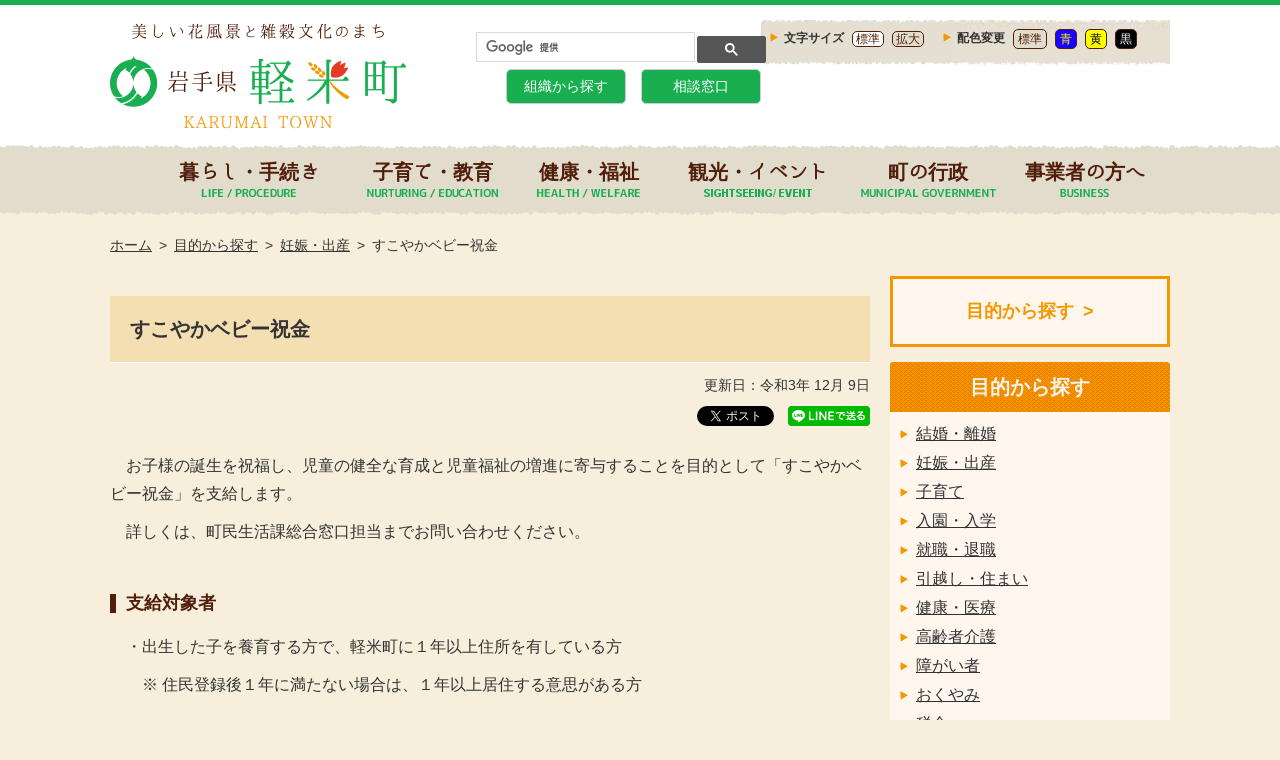

--- FILE ---
content_type: text/html; charset=utf-8
request_url: https://www.town.karumai.iwate.jp/article/mokuteki/ninshin/entry-basename-6.html
body_size: 6206
content:
<html lang="ja">
<head>
	<meta charset="UTF-8">
	<meta http-equiv="X-UA-Compatible" content="IE=edge">
	<meta name="viewport" content="width=device-width, initial-scale=1">
	<meta name="description" content="" />
	<meta name="format-detection" content="telephone=no">
<?php  $directry = ""; $directry_win = ""; ?>


	<meta property="og:url"           content="https://www.town.karumai.iwate.jp/article/mokuteki/ninshin/entry-basename-6.html" />
	<meta property="og:type"          content="website" />
	<meta property="og:title"         content="すこやかベビー祝金 | 岩手県軽米町ホームページ" />
	<meta property="og:description"   content="" />
	<meta property="og:image"         content="https://www.town.karumai.iwate.jp/images/site-id_pc.png" />

	<title>すこやかベビー祝金 |岩手県軽米町ホームページ</title>
	<link rel="stylesheet" href="https://www.town.karumai.iwate.jp/css/bootstrap.min.css" media="screen">
	<link rel="stylesheet" href="https://www.town.karumai.iwate.jp/css/material-design-iconic-font.min.css">
	<link rel="stylesheet" href="https://www.town.karumai.iwate.jp/css/myfont.css">
	<link rel="stylesheet" href="https://www.town.karumai.iwate.jp/css/style-common.css" media="screen,print">
	<link rel="stylesheet" href="https://www.town.karumai.iwate.jp/css/original-pages.css" media="screen">	

<script type="text/javascript">

  var _gaq = _gaq || [];
  _gaq.push(['_setAccount', 'UA-192434787-1']);
  _gaq.push(['_trackPageview']);

  (function() {
    var ga = document.createElement('script'); ga.type = 'text/javascript'; ga.async = true;
    ga.src = ('https:' == document.location.protocol ? 'https://ssl' : 'http://www') + '.google-analytics.com/ga.js';
    var s = document.getElementsByTagName('script')[0]; s.parentNode.insertBefore(ga, s);
  })();

</script>

<script>(function(d, s, id) {
	var js, fjs = d.getElementsByTagName(s)[0];
	if (d.getElementById(id)) return;
	js = d.createElement(s); js.id = id;
	js.src = "//connect.facebook.net/ja_JP/sdk.js#xfbml=1&version=v2.0";
	fjs.parentNode.insertBefore(js, fjs);
}(document, 'script', 'facebook-jssdk'));</script>

<script>
window.twttr=(function(d,s,id){var js,fjs=d.getElementsByTagName(s)[0],t=window.twttr||{};if(d.getElementById(id))return;js=d.createElement(s);js.id=id;js.src="https://platform.twitter.com/widgets.js";fjs.parentNode.insertBefore(js,fjs);t._e=[];t.ready=function(f){t._e.push(f);};return t;}(document,"script","twitter-wjs"));
</script>
</head>

<body class="contents">
	<div id="fb-root"></div>
		<header id="header">
		<div class="container">
        <h1 class="site-id"><a href="https://www.town.karumai.iwate.jp/index.html"><img src="https://www.town.karumai.iwate.jp/images/site-id_pc.png" alt="美しい花風景と雑穀文化のまち　岩手県軽米町" class="img-responsive switch"></a></h1>

			<div class="header-side">
				<div class="header-top utility">
					<div class="utility-container">
						<dl id="font-size">
							<dt class="arrow">文字サイズ</dt>
							<dd><a href="#" id="size-m" class="size-btn">標準</a></dd>
							<dd><a href="#" id="size-l" class="size-btn">拡大</a></dd>
						</dl>
						<dl id="color-change" class="bgcolor">
							<dt class="arrow">配色変更</dt>
							<dd>
								<ul>
									<li id="color-standard">標準</li>
									<li id="color-blue">青</li>
									<li id="color-yellow">黄</li>
									<li id="color-black">黒</li>
								</ul>
							</dd>
						</dl>
						<ul>
							<li><div id="google_translate_element"></div></li>
						</ul>
					</div><!--/.utility-container-->

					<div class="utility-container-sp">
						<ul>
							<li><a href="javascript:void(0);" class="rwd_pc"><img src="https://www.town.karumai.iwate.jp/images/view-pc-btn.png" alt="PC版を見る"></a></li>
							<li><div id="google_translate_element_sp"></div></li>
						</ul>
					</div><!--/.utility-container-sp-->
				</div><!--/.header-top-->


<script type="text/javascript">
function googleTranslateElementInit() {
	if (767 < $(window).innerWidth()) {
		new google.translate.TranslateElement({pageLanguage: 'ja', includedLanguages: 'en,ja,ko,zh-CN,zh-TW', layout: google.translate.TranslateElement.InlineLayout.SIMPLE}, 'google_translate_element');
	} else {
		new google.translate.TranslateElement({pageLanguage: 'ja', includedLanguages: 'en,ja,ko,zh-CN,zh-TW', layout: google.translate.TranslateElement.InlineLayout.SIMPLE}, 'google_translate_element_sp');
	}
}
</script>
<script type="text/javascript" src="//translate.google.com/translate_a/element.js?cb=googleTranslateElementInit"></script>

				<div class="header-bottom">
					<div class="g-search">
						<script>
						(function() {
							var cx = '004970629545001816469:wan2itmuaoc';
							var gcse = document.createElement('script');
							gcse.type = 'text/javascript';
							gcse.async = true;
							gcse.src = 'https://cse.google.com/cse.js?cx=' + cx;
							var s = document.getElementsByTagName('script')[0];
							s.parentNode.insertBefore(gcse, s);
						})();
						</script>
						<gcse:searchbox-only></gcse:searchbox-only>
					</div>

					<ul class="assistance">
                    <li><a href="https://www.town.karumai.iwate.jp/article/gyosei/renraku/entry-basename-4.html" class="btn">組織から探す</a></li>
						<li><a href="https://www.town.karumai.iwate.jp/article/gyosei/renraku/entry-basename-3.html" class="btn">相談窓口</a></li>
					</ul>

					<div id="sp-menu-btn" class="visible-xs-block">
						<span class="sr-only">ナビゲーションメニューを表示</span>
					</div>
					<div id="sp-menu">
						<ul>
							<li><a href="https://www.town.karumai.iwate.jp/article/kurashitetsuduki/index.html">暮らし・手続き</a></li>
							<li><a href="https://www.town.karumai.iwate.jp/article/education/index.html">子育て・教育</a></li>
							<li><a href="https://www.town.karumai.iwate.jp/article/kenkofukushi/index.html">健康・福祉</a></li>
							<li><a href="https://www.town.karumai.iwate.jp/article/tourismevent/index.html">観光・イベント</a></li>
							<li><a href="https://www.town.karumai.iwate.jp/article/gyosei/index.html">町の行政</a></li>
							<li><a href="https://www.town.karumai.iwate.jp/article/jigyosha/index.html">事業者の方へ</a></li>
							<li><a href="https://www.town.karumai.iwate.jp/article/gyosei/renraku/entry-basename-4.html">組織から探す</a></li>
							<li><a href="https://www.town.karumai.iwate.jp/article/gyosei/renraku/entry-basename-3.html">相談窓口</a></li>
						</ul>
					</div>

				</div><!--/.header-bottom-->

			</div><!--/.header-side-->
		</div><!--/.container-->
	</header>

	<nav id="gl-nav">
		<div class="container">
			<ul>
				<li><a class="myFontClass" href="https://www.town.karumai.iwate.jp/article/kurashitetsuduki/index.html">暮らし・手続き</a></li>
				<li><a class="myFontClass" href="https://www.town.karumai.iwate.jp/article/education/index.html">子育て・教育</a></li>
				<li><a class="myFontClass" href="https://www.town.karumai.iwate.jp/article/kenkofukushi/index.html">健康・福祉</a></li>
				<li><a class="myFontClass" href="https://www.town.karumai.iwate.jp/article/tourismevent/index.html">観光・イベント</a></li>
				<li><a class="myFontClass" href="https://www.town.karumai.iwate.jp/article/gyosei/index.html">町の行政</a></li>
				<li><a class="myFontClass" href="https://www.town.karumai.iwate.jp/article/jigyosha/index.html">事業者の方へ</a></li>
			</ul>
		</div>
	</nav>


	<div class="color-change">
		<div class="topic-path container">
			<ul class="row">
				<li><a href="https://www.town.karumai.iwate.jp/index.html">ホーム</a></li>
				<li><a href="https://www.town.karumai.iwate.jp/article/mokuteki/">目的から探す</a></li><li><a href="https://www.town.karumai.iwate.jp/article/mokuteki/ninshin/">妊娠・出産</a></li>            <li>すこやかベビー祝金</li>
			</ul>
		</div>
    
    <div id="body" class="container">
			<div class="row">
				<article id="main" class="col-sm-13">
					<h1 class="title">すこやかベビー祝金</h1>
					<p class="publish-meta">更新日：令和3年 12月 9日</p>
					<ul class="sns-btn">
						<li id="sns_facebook"><div class="fb-share-button" data-href="https://www.town.karumai.iwate.jp/article/mokuteki/ninshin/entry-basename-6.html" data-layout="button_count" data-mobile-iframe="true"><a class="fb-xfbml-parse-ignore" target="_blank" href="https://www.facebook.com/sharer/sharer.php?u=https%3A%2F%2Fwww.town.karumai.iwate.jp%2Farticle%2Fmokuteki%2Fninshin%2Fentry-basename-6.html&amp;src=sdkpreparse">Facebookシェア</a></div></li>
						<li id="sns_twitter"><a class="twitter-share-button" href="https://twitter.com/share" data-dnt="true">Twitter</a></li>
						<li id="sns_line"><a href="http://line.me/R/msg/text/?https%3A%2F%2Fwww.town.karumai.iwate.jp%2Farticle%2Fmokuteki%2Fninshin%2Fentry-basename-6.html"><img src="https://www.town.karumai.iwate.jp/images/icon-line-s.png" alt="LINEで送る" /></a></li>
					</ul>
                
                <p>　お子様の誕生を祝福し、児童の健全な育成と児童福祉の増進に寄与することを目的として「すこやかベビー祝金」を支給します。</p>
<p>　詳しくは、町民生活課総合窓口担当までお問い合わせください。<br><br></p>
<h4><strong>支給対象者</strong></h4>
<p>　・出生した子を養育する方で、軽米町に１年以上住所を有している方</p>
<p>　　※ 住民登録後１年に満たない場合は、１年以上居住する意思がある方<br><br></p>
<h4>支給額</h4>
<table style="height: 193px; width: 77.3012%; border-width: 1px; border-collapse: collapse; float: left; margin-left: auto; margin-right: auto;" border="1" data-mce-border="1">
<tbody>
<tr style="height: 30px;">
<td style="width: 14.8648%; border-width: 1px; height: 25px; text-align: center;"><strong>出生した子</strong></td>
<td style="width: 12.8665%; border-width: 1px; height: 25px; text-align: center;"><strong>支　給　額</strong></td>
<td style="width: 50.2027%; border-width: 1px; height: 25px; text-align: center;"><strong>備　　　考</strong></td>
</tr>
<tr style="height: 34px;">
<td style="width: 14.8648%; border-width: 1px; height: 34px;">　第１子</td>
<td style="width: 12.8665%; border-width: 1px; height: 34px;">　３万円</td>
<td style="width: 50.2027%; border-width: 1px; height: 67px;" rowspan="2">　かるまい共通商品券</td>
</tr>
<tr style="height: 34px;">
<td style="width: 14.8648%; border-width: 1px; height: 33px;">　第２子</td>
<td style="width: 12.8665%; border-width: 1px; height: 33px;">　５万円</td>
</tr>
<tr style="height: 34px;">
<td style="width: 14.8648%; border-width: 1px; height: 33px;">　第３子</td>
<td style="width: 12.8665%; border-width: 1px; height: 33px;">　１０万円</td>
<td style="width: 50.2027%; border-width: 1px; height: 33px;">　かるまい共通商品券５万円分＋現金５万円</td>
</tr>
<tr style="height: 37px;">
<td style="width: 14.8648%; border-width: 1px; height: 37px;">　第４子以上</td>
<td style="width: 12.8665%; border-width: 1px; height: 37px;">　２０万円</td>
<td style="width: 50.2027%; border-width: 1px; height: 37px;">　かるまい共通商品券１０万円分＋現金１０万円</td>
</tr>
<tr style="border-color: transparent;">
<td style="width: 14.8648%; border-width: 1px;">&nbsp;</td>
<td style="width: 12.8665%; border-width: 1px;">&nbsp;</td>
<td style="width: 50.2027%; border-width: 1px;">&nbsp;</td>
</tr>
</tbody>
</table>
<h4>申請に必要なもの</h4>
<p>　①　<span class="asset asset-file at-xid-2083884"><a href="https://www.town.karumai.iwate.jp/article/.assets/%E3%81%99%E3%81%93%E3%82%84%E3%81%8B%E3%83%99%E3%83%93%E3%83%BC%E7%A5%9D%E3%81%84%E9%87%91%EF%BC%88%E6%A7%98%E5%BC%8F%E7%AC%AC1%E5%8F%B7%EF%BC%89.pdf" title="すこやかベビー祝い金（様式第1号）.pdf" target="_blank" rel="noopener">すこやかベビー祝金受給申出書</a></span></p>
<p>　②　申出人の本人確認書類（運転免許証など）※代理人が申請する場合は代理人の本人確認書類</p>                                
					<div class="contact" style="clear: both;">
						<h2>このページに関するお問い合わせ</h2>
　　　　　　　　　　　　<dl>
<dt>町民生活課</dt>
<dd>〒028-6302　岩手県九戸郡軽米町大字軽米10-85<br>
総合窓口担当　TEL 0195-46-4735<br>
町民生活担当　TEL 0195-46-4734<br>
メールでのお問い合わせ　cyominseikatsu@town.karumai.iwate.jp</dd>
</dl>
					</div>
				</article>
				
				<aside id="side" class="col-sm-5">
                                     					<div class="go-category-top"><a href="https://www.town.karumai.iwate.jp/article/mokuteki/">目的から探す</a></div>
                    

					<dl class="side-container">
						<dt>目的から探す</dt>
						<dd>
							<ul>
                            <li><a href="https://www.town.karumai.iwate.jp/article/mokuteki/kekkonrikon/">結婚・離婚</a></li><li><a href="https://www.town.karumai.iwate.jp/article/mokuteki/ninshin/">妊娠・出産</a></li><li><a href="https://www.town.karumai.iwate.jp/article/mokuteki/kosodate/">子育て</a></li><li><a href="https://www.town.karumai.iwate.jp/article/mokuteki/nyugaku/">入園・入学</a></li><li><a href="https://www.town.karumai.iwate.jp/article/mokuteki/shushoku/">就職・退職</a></li><li><a href="https://www.town.karumai.iwate.jp/article/mokuteki/hikkoshi/">引越し・住まい</a></li><li><a href="https://www.town.karumai.iwate.jp/article/mokuteki/kenkoiryo/">健康・医療</a></li><li><a href="https://www.town.karumai.iwate.jp/article/mokuteki/koreisha/">高齢者介護</a></li><li><a href="https://www.town.karumai.iwate.jp/article/mokuteki/shogaisha/">障がい者</a></li><li><a href="https://www.town.karumai.iwate.jp/article/mokuteki/okuyami/">おくやみ</a></li><li><a href="https://www.town.karumai.iwate.jp/article/mokuteki/zeikin/">税金</a></li><li><a href="https://www.town.karumai.iwate.jp/article/mokuteki/bosai/">防災</a></li>							</ul>
						</dd>
					</dl>
            	                


					<ul class="banner">
                        <li><a href="/article/child-rearing-assistance.html"><img src="https://www.town.karumai.iwate.jp/banner/side-banner01.png" alt="子育てサポートタウンかるまい　子育て日本一のまちを目指します" class="img-responsive"></a></li>
						<li><a href="/article/furusatonozei/"><img src="https://www.town.karumai.iwate.jp/banner/side-banner02%20%281%29.png" alt="軽米への想いに感謝　町の未来へ「ふるさと納税」" class="img-responsive"></a></li>
						<li><a href="/article/karumai-cereal.html"><img src="https://www.town.karumai.iwate.jp/banner/side-banner03.png" alt="かるまい雑穀王国　軽米の雑穀ガイド" class="img-responsive"></a></li>
						<li><a href="/article/environment.html"><img src="https://www.town.karumai.iwate.jp/banner/side-banner04.png" alt="心の原風景を守るまち軽米　花と緑のふるさと　軽米の環境対策" class="img-responsive"></a></li>
						<li><a href="/article/sightseeing.html"><img src="https://www.town.karumai.iwate.jp/banner/bnr_kanko-bussan.png" alt="軽米の観光・物産" class="img-responsive"></a></li>
						<li><a href="/article/gyosei/mayor/entry-basename-1.html"><img src="https://www.town.karumai.iwate.jp/banner/bnr_mayor.png" alt="町長の部屋" class="img-responsive"></a></li></ul>
					</ul>
				</aside>
			</div>
		</div>
	</div><!--/.color-change-->

<div class="backtotop">
<a href="#header"><img src="https://www.town.karumai.iwate.jp/images/pagetop.png" alt="ページの上へ戻る" /></a>
</div>

	<div id="relation">
		<div class="container">
			<div class="row">
				<div class="col-sm-9 statistics">
					<dl>
						<dt>町の人口・世帯数</dt>
						<dd>総人口：7,672（男：3,753・女：3,919）<br>
							世帯数：3,579<br>
							<span class="note">令和7年12月31日現在　町民生活課調べ</span>
						</dd>
					</dl>
				</div>

			</div>
		</div>
	</div>

<footer id="footer">
		<div class="container">
			<div class="row">

				<div class="col-sm-6 col-address">
					<p class="visible-xs-block"><img src="https://www.town.karumai.iwate.jp/banner/map-footer.png" alt="岩手県軽米町の位置" class="img-responsive"></p>
					<address>
						<img src="https://www.town.karumai.iwate.jp/banner/site-id-footer.png" alt="軽米町役場" class="img-responsive">
						〒028-6302 岩手県九戸郡軽米町大字軽米10-85<br>
						TEL：<a href="tel:0195462111">0195-46-2111</a><br>
						FAX：0195-46-2335<br>
						法人番号：1000020035017
					</address>
				</div>

				<div class="col-sm-2 col-btn">
					<ul>
						<li class="btn"><a href="https://www.town.karumai.iwate.jp/article/gyosei/aboutkarumai/profile/entry-basename.html" class="btn">役場のご案内</a></li>
<!--
						<li class="sns"><a href="https://twitter.com/karumai_town" target="_blank"><img src="https://www.town.karumai.iwate.jp/images/icon-twitter.png" alt="Twitter" class="img-responsive"></a> <a href="https://www.facebook.com/karumai.iwate/" target="_blank"><img src="https://www.town.karumai.iwate.jp/images/icon-facebook.png" alt="Facebook" class="img-responsive"></a></li>
-->
					</ul>
				</div>

				<div class="hidden-xs col-sm-8 col-sm-offset-2 col-map">
					<img src="https://www.town.karumai.iwate.jp/banner/map-footer.png" alt="岩手県軽米町の位置" class="img-responsive">
				</div>

			</div>
			<p class="copyright"><small>Copyright (c) Karumai Town. All Rights Reserved.</small></p>

			<div class="rwd back-sp hidden-xs">
				<a href="javascript:void(0);" class="rwd_sp hidden_sp">スマートフォン向け表示に戻る</a>
			</div>
		</div>
	</footer>

	<script src="https://www.town.karumai.iwate.jp/js/jquery-3.1.1.min.js"></script> 
	<script src="https://www.town.karumai.iwate.jp/js/jquery.cookie.js"></script>
	<script src="https://www.town.karumai.iwate.jp/js/jquery.noChangeCssFontSizeChanger.js"></script> 
	<script src="https://www.town.karumai.iwate.jp/js/jquery.matchHeight-min.js"></script> 
	<script src="https://www.town.karumai.iwate.jp/js/slick.min.js"></script> 
	<script src="https://www.town.karumai.iwate.jp/js/common.js"></script> 
	<script>
	$(function(){
		$('#billboard').slick({
			infinite: true,
			speed: 500,
			arrows: true,
			autoplay: true,
			autoplaySpeed: 5000,
			pauseOnHover: false,
		});
	});
	</script>

<script type="text/javascript">
function hidetoopen(){
$('.hide').css({'cssText': 'display:table!important'});
$('#andmore').css({'cssText': 'display:none!important'});
}
</script>
<!-- Global site tag (gtag.js) - Google Analytics -->
<script async src="https://www.googletagmanager.com/gtag/js?id=UA-192434787-1"></script>
<script>
  window.dataLayer = window.dataLayer || [];
  function gtag(){dataLayer.push(arguments);}
  gtag('js', new Date());

  gtag('config', 'UA-192434787-1');
</script>
</body>
</html>

--- FILE ---
content_type: text/css
request_url: https://www.town.karumai.iwate.jp/css/original-pages.css
body_size: 1868
content:
@charset "UTF-8";
/* オリジナルページ */
.ol_block img {
  max-width: 100%;
  width: 100%;
  height: auto;
}
.ol_block h3 {
  color: #501e0a;
  font-size: 150%;
  font-weight: bold;
  line-height: 29px;
  margin: 20px 0;
  font-family: “游明朝”, YuMincho, “ヒラギノ明朝 ProN W3”, “Hiragino Mincho ProN”, “メイリオ”, Meiryo, serif;
  background: none;
  border: 0;
  padding: 5px 0;
}
.ol_block h3:before {
  content: url(https://www.town.karumai.iwate.jp/article/images/h1-hd-bg.png);
  padding-right: 0.5em;
  display: inline-block;
  vertical-align: middle;
}
.ol_block h4 {
  color: #501e0a;
  font-size: 150%;
  font-weight: bold;
  line-height: 29px;
  margin: 20px 0;
  font-family: “游明朝”, YuMincho, “ヒラギノ明朝 ProN W3”, “Hiragino Mincho ProN”, “メイリオ”, Meiryo, serif;
  border: 0;
  padding: 5px 0;
}
.ol_block h4:before {
  content: url(https://www.town.karumai.iwate.jp/article/images/h1-sub-hd-bg.png);
  padding-right: 0.5em;
  display: inline-block;
  vertical-align: middle;
}
.ol_block h5 {
  clear: both;
  background: #F39800;
  color: #ffffff;
  font-size: 110%;
  padding: 10px;
}

.ol_block:before,
.ol_block:after {
  clear: both;
}

.ol_block:before, .ol_block:after {
  content: " ";
  display: table;
}

.ol_block_box {
  display: -webkit-flex;
  display: flex;
  flex-flow: row-reverse nowrap;
  margin-bottom: 10px;
}
.ol_block_box .ol_block_photo {
  width: 32.89%;
}
.ol_block_box .ol_block_txt {
  width: 67.10%;
  padding: 0 10px 0 0;
}

ul.ol_link_blue {
  text-align: center;
  padding-left: 0;
}
ul.ol_link_blue li {
  list-style: none;
  background: #538DBF;
  font-size: 110%;
  padding: 10px 0;
}
ul.ol_link_blue a {
  display: block;
  color: #ffffff !important;
  text-decoration: none;
}
ul.ol_link_blue a:after {
  content: "\00bb";
  padding-left: 20px;
}
ul.ol_link_blue a:hover {
  opacity: 0.8;
}

ul.ol_link_orange {
  text-align: center;
  padding-left: 0;
}
ul.ol_link_orange li {
  float: left;
  width: 30%;
  padding-left: 0;
  list-style: none;
  margin: 10px 10px 20px;
  background: #F39800;
  font-size: 110%;
  padding: 10px 0;
}
ul.ol_link_orange a {
  display: block;
  color: #ffffff !important;
  text-decoration: none;
}
ul.ol_link_orange a:after {
  content: "\00bb";
  padding-left: 20px;
}
ul.ol_link_orange a:hover {
  opacity: 0.8;
}

ul.ol_link_txt {
  clear: both;
  text-align: center;
  padding-left: 0;
}
ul.ol_link_txt li {
  display: inline-block;
  color: #F39800;
  padding-left: 0;
  list-style: none;
  margin: 20px 0;
  font-size: 110%;
  padding: 10px 0;
}
ul.ol_link_txt a {
  display: block;
  color: #F39800 !important;
  text-decoration: none;
}
ul.ol_link_txt a:before {
  content: "\00ab";
  padding-right: 20px;
}
ul.ol_link_txt a:hover {
  opacity: 0.8;
}

ul.link_list01 {
  padding-left: 0;
  overflow: hidden;
}
ul.link_list01 li {
  float: left;
  width: 33%;
  width: -webkit-calc(100% / 3);
  width: calc(100% / 3);
  padding-left: 0;
  list-style: none;
  margin-bottom: 10px;
}
ul.link_list01 li:nth-child(4n) {
  clear: both;
}

ul.link_list02 {
  float: left;
  width: 182px;
  padding-left: 0;
  list-style: none;
  margin-bottom: 10px;
  margin-right: 10px;
}
ul.link_list02 li {
  padding-left: 0;
  list-style: none;
}

ul.link_list02:nth-child(5n+1) {
  margin-right: 0px;
}

ul.link_list03 {
  float: left;
  width: 33%;
  width: -webkit-calc(100% / 3);
  width: calc(100% / 3);
  padding-left: 0;
  list-style: none;
  margin-bottom: 10px;
}
ul.link_list03 li {
  padding-left: 0;
  list-style: none;
}

ul.link_list01 li:before {
  content: url(https://www.town.karumai.iwate.jp/article/images/list-arrow.png);
  padding-right: 0.5em;
  line-height: 1.5;
  margin-bottom: 5px;
}

ul.link_list02 li:nth-child(3):before {
  font-family: "Material-Design-Iconic-Font";
  content: "\f1a3";
  padding-right: 0.5em;
  line-height: 1.5;
  margin-bottom: 5px;
}

ul.link_list03 li:first-child:before {
  content: url(https://www.town.karumai.iwate.jp/article/images/list-arrow.png);
  padding-right: 0.5em;
  line-height: 1.5;
  margin-bottom: 5px;
}

ul.link_list03 li:last-child:before {
  font-family: "Material-Design-Iconic-Font";
  content: "\f1a3";
  padding-right: 0.5em;
  line-height: 1.5;
  margin-bottom: 5px;
}

dl.cereal_list {
  float: left;
  width: 246px;
  padding-left: 0;
  list-style: none;
  margin-top: 10px;
  margin-bottom: 10px;
  margin-left: 10px;
}
dl.cereal_list dt {
  background: #F39800;
  color: #ffffff;
  padding: 10px;
  text-align: center;
}
dl.cereal_list dd p {
  padding: 10px;
}

dl.cereal_list:nth-child(3n) {
  clear: both;
  margin-left: 0;
}

p.mayor_txt {
  text-align: center;
  font-size: 120%;
  line-height: 1.8;
}

@media screen and (max-width: 767px) {
  .ol_block_box {
    flex-flow: column nowrap;
  }
  .ol_block_box .ol_block_photo {
    width: auto;
  }
  .ol_block_box .ol_block_txt {
    width: auto;
    padding: 10px 0;
  }

  ul.ol_link_orange li {
    float: none;
    width: auto;
  }

  ul.link_list01 li {
    float: left;
    width: 50%;
    width: -webkit-calc(100% / 2);
    width: calc(100% / 2);
  }
  ul.link_list01 li:nth-child(3n) {
    clear: both;
  }
  ul.link_list01 li:nth-child(4n) {
    clear: none;
  }

  ul.link_list02 {
    float: none;
    width: auto;
    margin: 10px;
  }
  ul.link_list02 li {
    padding-left: 0;
    list-style: none;
  }

  ul.link_list03 {
    float: left;
    width: 50%;
    width: -webkit-calc(100% / 2);
    width: calc(100% / 2);
  }

  dl.cereal_list {
    float: left;
    width: 48%;
    margin-right: 1%;
    margin-left: 1%;
  }

  dl.cereal_list:nth-child(2n) {
    margin-left: 1%;
  }

  dl.cereal_list:nth-child(3n) {
    clear: none;
    margin-left: 1%;
  }
}
/* 施設案内 */
.fa_block img {
  max-width: 100%;
  width: 100%;
  height: auto;
}
.fa_block .fa_map {
  position: relative;
  padding-top: 75%;
  height: 0;
  overflow: hidden;
}
.fa_block .fa_map iframe {
  position: absolute;
  top: 0;
  left: 0;
  width: 100%;
  height: 100%;
  border: 0;
}

.fa_block_box {
  display: -webkit-flex;
  display: flex;
  flex-flow: row-reverse nowrap;
  flex-wrap: wrap;
  margin-bottom: 10px;
}
.fa_block_box .fa_block_photo {
  width: 32.89%;
}
.fa_block_box .fa_block_txt {
  width: 67.10%;
  padding: 0 10px 0 0;
}
.fa_block_box table {
  clear: both;
  margin: 0 auto;
  width: 100%;
  border-left: 1px solid #F3DFB2;
  border-right: 1px solid #F3DFB2;
  border-bottom: 1px solid #F3DFB2;
  word-break: break-all;
}
.fa_block_box table th {
  text-align: center;
  background: #501e0a;
  border-top: 1px solid #F3DFB2;
  border-bottom: 1px solid #ffffff;
  border-right: 1px solid #F3DFB2;
  width: 150px;
  color: #ffffff;
}
.fa_block_box table td {
  text-align: left;
  border-top: 1px solid #F3DFB2;
  padding: 10px 5px;
}
.fa_block_box table tr:last-child th {
  border-bottom: 0px;
}

ul.institution-guide {
  padding: 0;
  margin: 0;
}
ul.institution-guide li {
  list-style: none;
  display: inline-block;
  width: 24%;
  text-align: center;
  margin: 5px 0;
  padding: 0;
  border: 1px solid #501e0a;
}
ul.institution-guide a:after {
  font-family: "Material-Design-Iconic-Font";
  content: "\f2f9";
  padding-left: 0.5em;
  line-height: 1.5;
  margin-bottom: 5px;
}
ul.institution-guide a {
  display: block;
  text-decoration: none;
  padding: 5px 0;
}
ul.institution-guide a:hover {
  background: #501e0a;
  color: #ffffff !important;
}

@media screen and (max-width: 767px) {
  .fa_block_box {
    flex-flow: column nowrap;
  }
  .fa_block_box .fa_block_photo {
    width: auto;
  }
  .fa_block_box .fa_block_txt {
    width: auto;
    padding: 10px 0;
  }
  .fa_block_box table {
    width: 100%;
    border: 1px solid #501e0a;
  }
  .fa_block_box table th {
    display: block;
    width: auto;
    border: 0px;
    padding: 10px 0;
  }
  .fa_block_box table td {
    display: block;
    border: 0px;
  }

  ul.institution-guide {
    margin: 0 1%;
  }
  ul.institution-guide li {
    list-style: none;
    display: inline-block;
    width: 47%;
    text-align: center;
    margin: 5px 1%;
    padding: 0;
    border: 1px solid #501e0a;
  }
}
table#calendar {
  clear: both;
  margin: 0 auto;
  width: 100%;
  border-left: 1px solid #501e0a;
  border-right: 1px solid #501e0a;
  border-bottom: 1px solid #501e0a;
  word-break: break-all;
}
table#calendar th {
  text-align: center;
  background: #F3DFB2;
  border-top: 1px solid #501e0a;
  border-bottom: 1px solid #501e0a;
  border-right: 1px solid #501e0a;
  width: 150px;
  color: #501e0a;
  padding: 5px 0;
}
table#calendar td {
  text-align: left;
  border-top: 1px solid #501e0a;
  padding: 10px 5px;
}
table#calendar tr:last-child th {
  border-bottom: 0px;
}

table#user_table th {
  text-align: center;
  background: #fff7ee;
  padding: 5px;
  text-align:center;
}
table#user_table td {
  padding: 5px;
}


@media screen and (max-width: 767px) {
  table#calendar {
    width: 100%;
    border: 1px solid #501e0a;
  }
  table#calendar th {
    display: block;
    width: auto;
    border: 0px;
    padding: 10px 0;
  }
  table#calendar td {
    display: block;
    border: 0px;
  }
}
